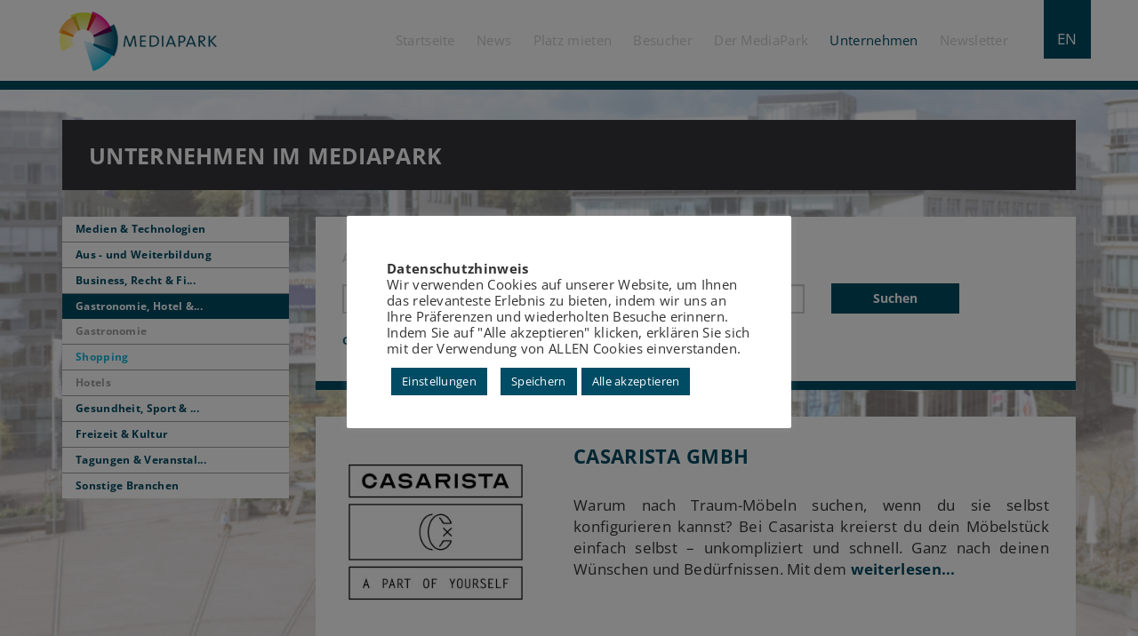

--- FILE ---
content_type: text/html; charset=UTF-8
request_url: https://www.mediapark.de/unternehmen/category/shopping/
body_size: 13109
content:
<!DOCTYPE html>
<html lang="de" >
	<head>
		
		<meta charset="UTF-8">
		<meta name="viewport" content="width=device-width, initial-scale=1, maximum-scale=1, user-scalable=no">
		<meta name="author" content="MediaPark"/>
		<title>MediaPark Köln - Unternehmen im Mediapark</title>
	
		<!-- CSS -->
		<link rel="stylesheet" href="https://www.mediapark.de/wp-content/themes/mediapark/style.css" type="text/css" />

		
		<!-- Javascript -->
		<script type="text/javascript" src="https://www.mediapark.de/wp-content/themes/mediapark/js/jquery-1.11.3.min.js"></script>
		<script type="text/javascript" src="https://www.mediapark.de/wp-content/themes/mediapark/js/bootstrap.min.js"></script>
		<script type="text/javascript" src="https://www.mediapark.de/wp-content/themes/mediapark/js/main.js"></script>
		<script type="text/javascript" src="https://www.mediapark.de/wp-content/themes/mediapark/js/app.js"></script>
		<script type="text/javascript" src="https://www.mediapark.de/wp-content/themes/mediapark/js/jquery-ui.min.js"></script>
		 
		<style>
			@media (min-width: 576px) {
				.content_background{
					background-image: url('/wp-content/themes/mediapark/img/backgrounds/default.jpg');
					background-attachment: fixed;
				}
			}
		</style>
		<meta name='robots' content='index, follow, max-image-preview:large, max-snippet:-1, max-video-preview:-1' />
	<style>img:is([sizes="auto" i], [sizes^="auto," i]) { contain-intrinsic-size: 3000px 1500px }</style>
	<link rel="alternate" hreflang="en" href="https://www.mediapark.de/en/unternehmen/" />
<link rel="alternate" hreflang="de" href="https://www.mediapark.de/unternehmen/" />
<link rel="alternate" hreflang="x-default" href="https://www.mediapark.de/unternehmen/" />

	<!-- This site is optimized with the Yoast SEO plugin v24.2 - https://yoast.com/wordpress/plugins/seo/ -->
	<meta name="description" content="Hier finden Sie eine Übersicht aller im MediaPark ansässigen Unternehmen, Institutionen und Praxen von A-Z mit weiterführenden Informationen." />
	<link rel="canonical" href="https://www.mediapark.de/unternehmen/" />
	<meta property="og:locale" content="de_DE" />
	<meta property="og:type" content="article" />
	<meta property="og:title" content="Unternehmen im Mediapark - MediaPark Köln" />
	<meta property="og:description" content="Hier finden Sie eine Übersicht aller im MediaPark ansässigen Unternehmen, Institutionen und Praxen von A-Z mit weiterführenden Informationen." />
	<meta property="og:url" content="https://www.mediapark.de/unternehmen/" />
	<meta property="og:site_name" content="MediaPark Köln" />
	<meta property="article:publisher" content="http://www.facebook.com/pages/MediaPark/360959134018223" />
	<meta property="article:modified_time" content="2017-08-17T07:14:52+00:00" />
	<meta name="twitter:card" content="summary_large_image" />
	<meta name="twitter:site" content="@MediaParkKoeln" />
	<script type="application/ld+json" class="yoast-schema-graph">{"@context":"https://schema.org","@graph":[{"@type":"WebPage","@id":"https://www.mediapark.de/unternehmen/","url":"https://www.mediapark.de/unternehmen/","name":"Unternehmen im Mediapark - MediaPark Köln","isPartOf":{"@id":"https://www.mediapark.de/#website"},"datePublished":"2017-04-06T11:08:48+00:00","dateModified":"2017-08-17T07:14:52+00:00","description":"Hier finden Sie eine Übersicht aller im MediaPark ansässigen Unternehmen, Institutionen und Praxen von A-Z mit weiterführenden Informationen.","breadcrumb":{"@id":"https://www.mediapark.de/unternehmen/#breadcrumb"},"inLanguage":"de","potentialAction":[{"@type":"ReadAction","target":["https://www.mediapark.de/unternehmen/"]}]},{"@type":"BreadcrumbList","@id":"https://www.mediapark.de/unternehmen/#breadcrumb","itemListElement":[{"@type":"ListItem","position":1,"name":"Startseite","item":"https://www.mediapark.de/"},{"@type":"ListItem","position":2,"name":"Unternehmen im Mediapark"}]},{"@type":"WebSite","@id":"https://www.mediapark.de/#website","url":"https://www.mediapark.de/","name":"MediaPark Köln","description":"","potentialAction":[{"@type":"SearchAction","target":{"@type":"EntryPoint","urlTemplate":"https://www.mediapark.de/?s={search_term_string}"},"query-input":{"@type":"PropertyValueSpecification","valueRequired":true,"valueName":"search_term_string"}}],"inLanguage":"de"}]}</script>
	<!-- / Yoast SEO plugin. -->


<script type="text/javascript">
/* <![CDATA[ */
window._wpemojiSettings = {"baseUrl":"https:\/\/s.w.org\/images\/core\/emoji\/15.0.3\/72x72\/","ext":".png","svgUrl":"https:\/\/s.w.org\/images\/core\/emoji\/15.0.3\/svg\/","svgExt":".svg","source":{"concatemoji":"https:\/\/www.mediapark.de\/wp-includes\/js\/wp-emoji-release.min.js?ver=6.7.4"}};
/*! This file is auto-generated */
!function(i,n){var o,s,e;function c(e){try{var t={supportTests:e,timestamp:(new Date).valueOf()};sessionStorage.setItem(o,JSON.stringify(t))}catch(e){}}function p(e,t,n){e.clearRect(0,0,e.canvas.width,e.canvas.height),e.fillText(t,0,0);var t=new Uint32Array(e.getImageData(0,0,e.canvas.width,e.canvas.height).data),r=(e.clearRect(0,0,e.canvas.width,e.canvas.height),e.fillText(n,0,0),new Uint32Array(e.getImageData(0,0,e.canvas.width,e.canvas.height).data));return t.every(function(e,t){return e===r[t]})}function u(e,t,n){switch(t){case"flag":return n(e,"\ud83c\udff3\ufe0f\u200d\u26a7\ufe0f","\ud83c\udff3\ufe0f\u200b\u26a7\ufe0f")?!1:!n(e,"\ud83c\uddfa\ud83c\uddf3","\ud83c\uddfa\u200b\ud83c\uddf3")&&!n(e,"\ud83c\udff4\udb40\udc67\udb40\udc62\udb40\udc65\udb40\udc6e\udb40\udc67\udb40\udc7f","\ud83c\udff4\u200b\udb40\udc67\u200b\udb40\udc62\u200b\udb40\udc65\u200b\udb40\udc6e\u200b\udb40\udc67\u200b\udb40\udc7f");case"emoji":return!n(e,"\ud83d\udc26\u200d\u2b1b","\ud83d\udc26\u200b\u2b1b")}return!1}function f(e,t,n){var r="undefined"!=typeof WorkerGlobalScope&&self instanceof WorkerGlobalScope?new OffscreenCanvas(300,150):i.createElement("canvas"),a=r.getContext("2d",{willReadFrequently:!0}),o=(a.textBaseline="top",a.font="600 32px Arial",{});return e.forEach(function(e){o[e]=t(a,e,n)}),o}function t(e){var t=i.createElement("script");t.src=e,t.defer=!0,i.head.appendChild(t)}"undefined"!=typeof Promise&&(o="wpEmojiSettingsSupports",s=["flag","emoji"],n.supports={everything:!0,everythingExceptFlag:!0},e=new Promise(function(e){i.addEventListener("DOMContentLoaded",e,{once:!0})}),new Promise(function(t){var n=function(){try{var e=JSON.parse(sessionStorage.getItem(o));if("object"==typeof e&&"number"==typeof e.timestamp&&(new Date).valueOf()<e.timestamp+604800&&"object"==typeof e.supportTests)return e.supportTests}catch(e){}return null}();if(!n){if("undefined"!=typeof Worker&&"undefined"!=typeof OffscreenCanvas&&"undefined"!=typeof URL&&URL.createObjectURL&&"undefined"!=typeof Blob)try{var e="postMessage("+f.toString()+"("+[JSON.stringify(s),u.toString(),p.toString()].join(",")+"));",r=new Blob([e],{type:"text/javascript"}),a=new Worker(URL.createObjectURL(r),{name:"wpTestEmojiSupports"});return void(a.onmessage=function(e){c(n=e.data),a.terminate(),t(n)})}catch(e){}c(n=f(s,u,p))}t(n)}).then(function(e){for(var t in e)n.supports[t]=e[t],n.supports.everything=n.supports.everything&&n.supports[t],"flag"!==t&&(n.supports.everythingExceptFlag=n.supports.everythingExceptFlag&&n.supports[t]);n.supports.everythingExceptFlag=n.supports.everythingExceptFlag&&!n.supports.flag,n.DOMReady=!1,n.readyCallback=function(){n.DOMReady=!0}}).then(function(){return e}).then(function(){var e;n.supports.everything||(n.readyCallback(),(e=n.source||{}).concatemoji?t(e.concatemoji):e.wpemoji&&e.twemoji&&(t(e.twemoji),t(e.wpemoji)))}))}((window,document),window._wpemojiSettings);
/* ]]> */
</script>
<style id='wp-emoji-styles-inline-css' type='text/css'>

	img.wp-smiley, img.emoji {
		display: inline !important;
		border: none !important;
		box-shadow: none !important;
		height: 1em !important;
		width: 1em !important;
		margin: 0 0.07em !important;
		vertical-align: -0.1em !important;
		background: none !important;
		padding: 0 !important;
	}
</style>
<link rel='stylesheet' id='wp-block-library-css' href='https://www.mediapark.de/wp-includes/css/dist/block-library/style.min.css?ver=6.7.4' type='text/css' media='all' />
<style id='classic-theme-styles-inline-css' type='text/css'>
/*! This file is auto-generated */
.wp-block-button__link{color:#fff;background-color:#32373c;border-radius:9999px;box-shadow:none;text-decoration:none;padding:calc(.667em + 2px) calc(1.333em + 2px);font-size:1.125em}.wp-block-file__button{background:#32373c;color:#fff;text-decoration:none}
</style>
<style id='global-styles-inline-css' type='text/css'>
:root{--wp--preset--aspect-ratio--square: 1;--wp--preset--aspect-ratio--4-3: 4/3;--wp--preset--aspect-ratio--3-4: 3/4;--wp--preset--aspect-ratio--3-2: 3/2;--wp--preset--aspect-ratio--2-3: 2/3;--wp--preset--aspect-ratio--16-9: 16/9;--wp--preset--aspect-ratio--9-16: 9/16;--wp--preset--color--black: #000000;--wp--preset--color--cyan-bluish-gray: #abb8c3;--wp--preset--color--white: #ffffff;--wp--preset--color--pale-pink: #f78da7;--wp--preset--color--vivid-red: #cf2e2e;--wp--preset--color--luminous-vivid-orange: #ff6900;--wp--preset--color--luminous-vivid-amber: #fcb900;--wp--preset--color--light-green-cyan: #7bdcb5;--wp--preset--color--vivid-green-cyan: #00d084;--wp--preset--color--pale-cyan-blue: #8ed1fc;--wp--preset--color--vivid-cyan-blue: #0693e3;--wp--preset--color--vivid-purple: #9b51e0;--wp--preset--gradient--vivid-cyan-blue-to-vivid-purple: linear-gradient(135deg,rgba(6,147,227,1) 0%,rgb(155,81,224) 100%);--wp--preset--gradient--light-green-cyan-to-vivid-green-cyan: linear-gradient(135deg,rgb(122,220,180) 0%,rgb(0,208,130) 100%);--wp--preset--gradient--luminous-vivid-amber-to-luminous-vivid-orange: linear-gradient(135deg,rgba(252,185,0,1) 0%,rgba(255,105,0,1) 100%);--wp--preset--gradient--luminous-vivid-orange-to-vivid-red: linear-gradient(135deg,rgba(255,105,0,1) 0%,rgb(207,46,46) 100%);--wp--preset--gradient--very-light-gray-to-cyan-bluish-gray: linear-gradient(135deg,rgb(238,238,238) 0%,rgb(169,184,195) 100%);--wp--preset--gradient--cool-to-warm-spectrum: linear-gradient(135deg,rgb(74,234,220) 0%,rgb(151,120,209) 20%,rgb(207,42,186) 40%,rgb(238,44,130) 60%,rgb(251,105,98) 80%,rgb(254,248,76) 100%);--wp--preset--gradient--blush-light-purple: linear-gradient(135deg,rgb(255,206,236) 0%,rgb(152,150,240) 100%);--wp--preset--gradient--blush-bordeaux: linear-gradient(135deg,rgb(254,205,165) 0%,rgb(254,45,45) 50%,rgb(107,0,62) 100%);--wp--preset--gradient--luminous-dusk: linear-gradient(135deg,rgb(255,203,112) 0%,rgb(199,81,192) 50%,rgb(65,88,208) 100%);--wp--preset--gradient--pale-ocean: linear-gradient(135deg,rgb(255,245,203) 0%,rgb(182,227,212) 50%,rgb(51,167,181) 100%);--wp--preset--gradient--electric-grass: linear-gradient(135deg,rgb(202,248,128) 0%,rgb(113,206,126) 100%);--wp--preset--gradient--midnight: linear-gradient(135deg,rgb(2,3,129) 0%,rgb(40,116,252) 100%);--wp--preset--font-size--small: 13px;--wp--preset--font-size--medium: 20px;--wp--preset--font-size--large: 36px;--wp--preset--font-size--x-large: 42px;--wp--preset--spacing--20: 0.44rem;--wp--preset--spacing--30: 0.67rem;--wp--preset--spacing--40: 1rem;--wp--preset--spacing--50: 1.5rem;--wp--preset--spacing--60: 2.25rem;--wp--preset--spacing--70: 3.38rem;--wp--preset--spacing--80: 5.06rem;--wp--preset--shadow--natural: 6px 6px 9px rgba(0, 0, 0, 0.2);--wp--preset--shadow--deep: 12px 12px 50px rgba(0, 0, 0, 0.4);--wp--preset--shadow--sharp: 6px 6px 0px rgba(0, 0, 0, 0.2);--wp--preset--shadow--outlined: 6px 6px 0px -3px rgba(255, 255, 255, 1), 6px 6px rgba(0, 0, 0, 1);--wp--preset--shadow--crisp: 6px 6px 0px rgba(0, 0, 0, 1);}:where(.is-layout-flex){gap: 0.5em;}:where(.is-layout-grid){gap: 0.5em;}body .is-layout-flex{display: flex;}.is-layout-flex{flex-wrap: wrap;align-items: center;}.is-layout-flex > :is(*, div){margin: 0;}body .is-layout-grid{display: grid;}.is-layout-grid > :is(*, div){margin: 0;}:where(.wp-block-columns.is-layout-flex){gap: 2em;}:where(.wp-block-columns.is-layout-grid){gap: 2em;}:where(.wp-block-post-template.is-layout-flex){gap: 1.25em;}:where(.wp-block-post-template.is-layout-grid){gap: 1.25em;}.has-black-color{color: var(--wp--preset--color--black) !important;}.has-cyan-bluish-gray-color{color: var(--wp--preset--color--cyan-bluish-gray) !important;}.has-white-color{color: var(--wp--preset--color--white) !important;}.has-pale-pink-color{color: var(--wp--preset--color--pale-pink) !important;}.has-vivid-red-color{color: var(--wp--preset--color--vivid-red) !important;}.has-luminous-vivid-orange-color{color: var(--wp--preset--color--luminous-vivid-orange) !important;}.has-luminous-vivid-amber-color{color: var(--wp--preset--color--luminous-vivid-amber) !important;}.has-light-green-cyan-color{color: var(--wp--preset--color--light-green-cyan) !important;}.has-vivid-green-cyan-color{color: var(--wp--preset--color--vivid-green-cyan) !important;}.has-pale-cyan-blue-color{color: var(--wp--preset--color--pale-cyan-blue) !important;}.has-vivid-cyan-blue-color{color: var(--wp--preset--color--vivid-cyan-blue) !important;}.has-vivid-purple-color{color: var(--wp--preset--color--vivid-purple) !important;}.has-black-background-color{background-color: var(--wp--preset--color--black) !important;}.has-cyan-bluish-gray-background-color{background-color: var(--wp--preset--color--cyan-bluish-gray) !important;}.has-white-background-color{background-color: var(--wp--preset--color--white) !important;}.has-pale-pink-background-color{background-color: var(--wp--preset--color--pale-pink) !important;}.has-vivid-red-background-color{background-color: var(--wp--preset--color--vivid-red) !important;}.has-luminous-vivid-orange-background-color{background-color: var(--wp--preset--color--luminous-vivid-orange) !important;}.has-luminous-vivid-amber-background-color{background-color: var(--wp--preset--color--luminous-vivid-amber) !important;}.has-light-green-cyan-background-color{background-color: var(--wp--preset--color--light-green-cyan) !important;}.has-vivid-green-cyan-background-color{background-color: var(--wp--preset--color--vivid-green-cyan) !important;}.has-pale-cyan-blue-background-color{background-color: var(--wp--preset--color--pale-cyan-blue) !important;}.has-vivid-cyan-blue-background-color{background-color: var(--wp--preset--color--vivid-cyan-blue) !important;}.has-vivid-purple-background-color{background-color: var(--wp--preset--color--vivid-purple) !important;}.has-black-border-color{border-color: var(--wp--preset--color--black) !important;}.has-cyan-bluish-gray-border-color{border-color: var(--wp--preset--color--cyan-bluish-gray) !important;}.has-white-border-color{border-color: var(--wp--preset--color--white) !important;}.has-pale-pink-border-color{border-color: var(--wp--preset--color--pale-pink) !important;}.has-vivid-red-border-color{border-color: var(--wp--preset--color--vivid-red) !important;}.has-luminous-vivid-orange-border-color{border-color: var(--wp--preset--color--luminous-vivid-orange) !important;}.has-luminous-vivid-amber-border-color{border-color: var(--wp--preset--color--luminous-vivid-amber) !important;}.has-light-green-cyan-border-color{border-color: var(--wp--preset--color--light-green-cyan) !important;}.has-vivid-green-cyan-border-color{border-color: var(--wp--preset--color--vivid-green-cyan) !important;}.has-pale-cyan-blue-border-color{border-color: var(--wp--preset--color--pale-cyan-blue) !important;}.has-vivid-cyan-blue-border-color{border-color: var(--wp--preset--color--vivid-cyan-blue) !important;}.has-vivid-purple-border-color{border-color: var(--wp--preset--color--vivid-purple) !important;}.has-vivid-cyan-blue-to-vivid-purple-gradient-background{background: var(--wp--preset--gradient--vivid-cyan-blue-to-vivid-purple) !important;}.has-light-green-cyan-to-vivid-green-cyan-gradient-background{background: var(--wp--preset--gradient--light-green-cyan-to-vivid-green-cyan) !important;}.has-luminous-vivid-amber-to-luminous-vivid-orange-gradient-background{background: var(--wp--preset--gradient--luminous-vivid-amber-to-luminous-vivid-orange) !important;}.has-luminous-vivid-orange-to-vivid-red-gradient-background{background: var(--wp--preset--gradient--luminous-vivid-orange-to-vivid-red) !important;}.has-very-light-gray-to-cyan-bluish-gray-gradient-background{background: var(--wp--preset--gradient--very-light-gray-to-cyan-bluish-gray) !important;}.has-cool-to-warm-spectrum-gradient-background{background: var(--wp--preset--gradient--cool-to-warm-spectrum) !important;}.has-blush-light-purple-gradient-background{background: var(--wp--preset--gradient--blush-light-purple) !important;}.has-blush-bordeaux-gradient-background{background: var(--wp--preset--gradient--blush-bordeaux) !important;}.has-luminous-dusk-gradient-background{background: var(--wp--preset--gradient--luminous-dusk) !important;}.has-pale-ocean-gradient-background{background: var(--wp--preset--gradient--pale-ocean) !important;}.has-electric-grass-gradient-background{background: var(--wp--preset--gradient--electric-grass) !important;}.has-midnight-gradient-background{background: var(--wp--preset--gradient--midnight) !important;}.has-small-font-size{font-size: var(--wp--preset--font-size--small) !important;}.has-medium-font-size{font-size: var(--wp--preset--font-size--medium) !important;}.has-large-font-size{font-size: var(--wp--preset--font-size--large) !important;}.has-x-large-font-size{font-size: var(--wp--preset--font-size--x-large) !important;}
:where(.wp-block-post-template.is-layout-flex){gap: 1.25em;}:where(.wp-block-post-template.is-layout-grid){gap: 1.25em;}
:where(.wp-block-columns.is-layout-flex){gap: 2em;}:where(.wp-block-columns.is-layout-grid){gap: 2em;}
:root :where(.wp-block-pullquote){font-size: 1.5em;line-height: 1.6;}
</style>
<link rel='stylesheet' id='cookie-law-info-css' href='https://www.mediapark.de/wp-content/plugins/cookie-law-info/legacy/public/css/cookie-law-info-public.css?ver=3.2.8' type='text/css' media='all' />
<link rel='stylesheet' id='cookie-law-info-gdpr-css' href='https://www.mediapark.de/wp-content/plugins/cookie-law-info/legacy/public/css/cookie-law-info-gdpr.css?ver=3.2.8' type='text/css' media='all' />
<link rel='stylesheet' id='wpml-legacy-horizontal-list-0-css' href='https://www.mediapark.de/wp-content/plugins/sitepress-multilingual-cms/templates/language-switchers/legacy-list-horizontal/style.min.css?ver=1' type='text/css' media='all' />
<link rel='stylesheet' id='newsletter-css' href='https://www.mediapark.de/wp-content/plugins/newsletter/style.css?ver=8.6.4' type='text/css' media='all' />
<script type="text/javascript" src="https://www.mediapark.de/wp-includes/js/jquery/jquery.min.js?ver=3.7.1" id="jquery-core-js"></script>
<script type="text/javascript" src="https://www.mediapark.de/wp-includes/js/jquery/jquery-migrate.min.js?ver=3.4.1" id="jquery-migrate-js"></script>
<script type="text/javascript" id="cookie-law-info-js-extra">
/* <![CDATA[ */
var Cli_Data = {"nn_cookie_ids":[],"cookielist":[],"non_necessary_cookies":[],"ccpaEnabled":"","ccpaRegionBased":"","ccpaBarEnabled":"","strictlyEnabled":["necessary","obligatoire"],"ccpaType":"gdpr","js_blocking":"1","custom_integration":"","triggerDomRefresh":"","secure_cookies":""};
var cli_cookiebar_settings = {"animate_speed_hide":"500","animate_speed_show":"500","background":"#FFF","border":"#b1a6a6c2","border_on":"","button_1_button_colour":"#004c64","button_1_button_hover":"#003d50","button_1_link_colour":"#fff","button_1_as_button":"1","button_1_new_win":"","button_2_button_colour":"#333","button_2_button_hover":"#292929","button_2_link_colour":"#444","button_2_as_button":"","button_2_hidebar":"","button_3_button_colour":"#dedfe0","button_3_button_hover":"#b2b2b3","button_3_link_colour":"#004c64","button_3_as_button":"1","button_3_new_win":"","button_4_button_colour":"#004c64","button_4_button_hover":"#003d50","button_4_link_colour":"#ffffff","button_4_as_button":"1","button_7_button_colour":"#004c64","button_7_button_hover":"#003d50","button_7_link_colour":"#fff","button_7_as_button":"1","button_7_new_win":"","font_family":"inherit","header_fix":"","notify_animate_hide":"1","notify_animate_show":"","notify_div_id":"#cookie-law-info-bar","notify_position_horizontal":"right","notify_position_vertical":"bottom","scroll_close":"","scroll_close_reload":"","accept_close_reload":"1","reject_close_reload":"","showagain_tab":"1","showagain_background":"#fff","showagain_border":"#000","showagain_div_id":"#cookie-law-info-again","showagain_x_position":"100px","text":"#333333","show_once_yn":"","show_once":"10000","logging_on":"","as_popup":"","popup_overlay":"1","bar_heading_text":"","cookie_bar_as":"popup","popup_showagain_position":"bottom-left","widget_position":"left"};
var log_object = {"ajax_url":"https:\/\/www.mediapark.de\/wp-admin\/admin-ajax.php"};
/* ]]> */
</script>
<script type="text/javascript" src="https://www.mediapark.de/wp-content/plugins/cookie-law-info/legacy/public/js/cookie-law-info-public.js?ver=3.2.8" id="cookie-law-info-js"></script>
<script></script><link rel="https://api.w.org/" href="https://www.mediapark.de/wp-json/" /><link rel="alternate" title="JSON" type="application/json" href="https://www.mediapark.de/wp-json/wp/v2/pages/71" /><link rel="EditURI" type="application/rsd+xml" title="RSD" href="https://www.mediapark.de/xmlrpc.php?rsd" />
<meta name="generator" content="WordPress 6.7.4" />
<link rel='shortlink' href='https://www.mediapark.de/?p=71' />
<link rel="alternate" title="oEmbed (JSON)" type="application/json+oembed" href="https://www.mediapark.de/wp-json/oembed/1.0/embed?url=https%3A%2F%2Fwww.mediapark.de%2Funternehmen%2F" />
<link rel="alternate" title="oEmbed (XML)" type="text/xml+oembed" href="https://www.mediapark.de/wp-json/oembed/1.0/embed?url=https%3A%2F%2Fwww.mediapark.de%2Funternehmen%2F&#038;format=xml" />
<meta name="generator" content="WPML ver:4.6.15 stt:1,3;" />
<meta name="generator" content="Powered by WPBakery Page Builder - drag and drop page builder for WordPress."/>
<link rel="icon" href="https://www.mediapark.de/wp-content/uploads/2017/05/cropped-favicon-150x150.png" sizes="32x32" />
<link rel="icon" href="https://www.mediapark.de/wp-content/uploads/2017/05/cropped-favicon-300x300.png" sizes="192x192" />
<link rel="apple-touch-icon" href="https://www.mediapark.de/wp-content/uploads/2017/05/cropped-favicon-300x300.png" />
<meta name="msapplication-TileImage" content="https://www.mediapark.de/wp-content/uploads/2017/05/cropped-favicon-300x300.png" />
<noscript><style> .wpb_animate_when_almost_visible { opacity: 1; }</style></noscript>	</head>

	<body class="content_background">
		<div class='page' style="overflow:hidden;">
			<header>
				<div id="navbar" class='top_navigation_trans'>
					<div class="container-fluid">
						<div class="row navbar-stretch">
						<div class="col-xs-0 col-md-1 col-lg-2">
</div>
<div class="col-xs-4 col-md-2 col-lg-2">
	<div class="logo-area pull-left">
		<a title="MediaPark" href="https://www.mediapark.de/"><img title="MediaPark" alt="MediaPark" src="https://www.mediapark.de/wp-content/uploads/2017/04/cropped-cropped-cropped-logo-217x91px.png"></a>
	</div>
</div>
<div class="col-xs-8 col-md-8 col-lg-6">
	<div class="main-nav">
		<div class="mobile-navigation" >
			<div class="menu-icon pull-right menu_icon_changable">
				<i class="fa fa-bars"></i>
			</div>
		</div>
				<div class="language_switch_container pull-right color-blue-dark">
			<a href="https://www.mediapark.de/en/unternehmen/">EN</a>		</div>
				<div class="navigation pull-right">
		<div class="mp-primary-navigation"><ul class="transition list-inline"><li id="menu-item-294" class="menu-item menu-item-type-post_type menu-item-object-page menu-item-home menu-item-294"><a href="https://www.mediapark.de/">Startseite</a></li>
<li id="menu-item-113" class="menu-item menu-item-type-post_type menu-item-object-page menu-item-has-children menu-item-113"><a href="https://www.mediapark.de/news/">News</a>
<ul class="sub-menu">
	<li id="menu-item-1299" class="menu-item menu-item-type-post_type menu-item-object-page menu-item-1299"><a href="https://www.mediapark.de/veranstaltungen/">Veranstaltungen</a></li>
</ul>
</li>
<li id="menu-item-114" class="menu-item menu-item-type-post_type menu-item-object-page menu-item-has-children menu-item-114"><a href="https://www.mediapark.de/platz-im-mediapark-mieten/">Platz mieten</a>
<ul class="sub-menu">
	<li id="menu-item-1395" class="menu-item menu-item-type-post_type menu-item-object-page menu-item-1395"><a href="https://www.mediapark.de/der-mediapark/ansprechpartner-platzvermietung/">Ansprechpartnerin Platzvermietung</a></li>
	<li id="menu-item-117" class="menu-item menu-item-type-post_type menu-item-object-page menu-item-117"><a href="https://www.mediapark.de/platz-im-mediapark-mieten/genehmigung/">Genehmigungen und Lageplan</a></li>
	<li id="menu-item-829" class="menu-item menu-item-type-post_type menu-item-object-page menu-item-829"><a href="https://www.mediapark.de/platz-im-mediapark-mieten/mietanfrage/">Mietanfrage</a></li>
</ul>
</li>
<li id="menu-item-119" class="menu-item menu-item-type-post_type menu-item-object-page menu-item-has-children menu-item-119"><a href="https://www.mediapark.de/mediapark-fuer-besucher/">Besucher</a>
<ul class="sub-menu">
	<li id="menu-item-120" class="menu-item menu-item-type-post_type menu-item-object-page menu-item-120"><a href="https://www.mediapark.de/mediapark-fuer-besucher/anreise-und-parken/">Anreise und Parken</a></li>
	<li id="menu-item-121" class="menu-item menu-item-type-post_type menu-item-object-page menu-item-121"><a href="https://www.mediapark.de/mediapark-fuer-besucher/restaurants/">Restaurants</a></li>
	<li id="menu-item-122" class="menu-item menu-item-type-post_type menu-item-object-page menu-item-122"><a href="https://www.mediapark.de/mediapark-fuer-besucher/umfeld/">Umfeld</a></li>
</ul>
</li>
<li id="menu-item-123" class="menu-item menu-item-type-post_type menu-item-object-page menu-item-has-children menu-item-123"><a href="https://www.mediapark.de/der-mediapark/">Der MediaPark</a>
<ul class="sub-menu">
	<li id="menu-item-124" class="menu-item menu-item-type-post_type menu-item-object-page menu-item-124"><a href="https://www.mediapark.de/der-mediapark/historie/">Historie</a></li>
	<li id="menu-item-125" class="menu-item menu-item-type-post_type menu-item-object-page menu-item-125"><a href="https://www.mediapark.de/der-mediapark/gebaeude/">Gebäude</a></li>
	<li id="menu-item-115" class="menu-item menu-item-type-post_type menu-item-object-page menu-item-115"><a href="https://www.mediapark.de/platz-im-mediapark-mieten/bueroflaeche-mieten/">Ansprechpartner Vermietungen</a></li>
</ul>
</li>
<li id="menu-item-126" class="menu-item menu-item-type-taxonomy menu-item-object-branch_of_industry menu-item-has-children current-page-ancestor current-menu-ancestor current-menu-parent current-page-parent current_page_parent current-page-ancestor current-menu-ancestor current-menu-parent current-page-parent current_page_parent menu-item-126"><a href="https://www.mediapark.de/unternehmen/" aria-current="page">Unternehmen</a>
<ul class="sub-menu">
	<li id="menu-item-396" class="menu-item menu-item-type-taxonomy menu-item-object-branch_of_industry menu-item-396"><a href="https://www.mediapark.de/unternehmen/category/medien_und_technologien/">Medien &amp; Technologien</a></li>
	<li id="menu-item-392" class="menu-item menu-item-type-taxonomy menu-item-object-branch_of_industry menu-item-392"><a href="https://www.mediapark.de/unternehmen/category/aus_und_weiterbildung/">Aus &#8211; und Weiterbildung</a></li>
	<li id="menu-item-393" class="menu-item menu-item-type-taxonomy menu-item-object-branch_of_industry menu-item-393"><a href="https://www.mediapark.de/unternehmen/category/business_recht_und_finanzen/">Business, Recht &amp; Finanzen</a></li>
	<li id="menu-item-399" class="menu-item menu-item-type-taxonomy menu-item-object-branch_of_industry current-page-ancestor current-menu-ancestor current-menu-parent current-page-parent current_page_parent menu-item-399"><a href="https://www.mediapark.de/unternehmen/category/gastronomie_hotel_und_shops/">Gastronomie, Hotel &amp; Shops</a></li>
	<li id="menu-item-395" class="menu-item menu-item-type-taxonomy menu-item-object-branch_of_industry menu-item-395"><a href="https://www.mediapark.de/unternehmen/category/gesundheit_sport_und_wellness/">Gesundheit, Sport &amp; Wellness</a></li>
	<li id="menu-item-394" class="menu-item menu-item-type-taxonomy menu-item-object-branch_of_industry menu-item-394"><a href="https://www.mediapark.de/unternehmen/category/freizeit_und_kultur/">Freizeit &amp; Kultur</a></li>
	<li id="menu-item-398" class="menu-item menu-item-type-taxonomy menu-item-object-branch_of_industry menu-item-398"><a href="https://www.mediapark.de/unternehmen/category/tagungen_und_veranstaltungen/">Tagungen &amp; Veranstaltungen</a></li>
	<li id="menu-item-397" class="menu-item menu-item-type-taxonomy menu-item-object-branch_of_industry menu-item-397"><a href="https://www.mediapark.de/unternehmen/category/sonstige_branchen/">Sonstige Branchen</a></li>
</ul>
</li>
<li id="menu-item-6563" class="menu-item menu-item-type-post_type menu-item-object-page menu-item-6563"><a href="https://www.mediapark.de/newsletter/">Newsletter</a></li>
</ul></div>		</div>
	</div>
</div>
<div class="mobile-nav">
	<div class="mp-primary-navigation"><ul class="transition"><li class="menu-item menu-item-type-post_type menu-item-object-page menu-item-home menu-item-294"><a href="https://www.mediapark.de/">Startseite</a></li>
<li class="menu-item menu-item-type-post_type menu-item-object-page menu-item-has-children menu-item-113"><a href="https://www.mediapark.de/news/">News</a>
<ul class="sub-menu">
	<li class="menu-item menu-item-type-post_type menu-item-object-page menu-item-1299"><a href="https://www.mediapark.de/veranstaltungen/">Veranstaltungen</a></li>
</ul>
</li>
<li class="menu-item menu-item-type-post_type menu-item-object-page menu-item-has-children menu-item-114"><a href="https://www.mediapark.de/platz-im-mediapark-mieten/">Platz mieten</a>
<ul class="sub-menu">
	<li class="menu-item menu-item-type-post_type menu-item-object-page menu-item-1395"><a href="https://www.mediapark.de/der-mediapark/ansprechpartner-platzvermietung/">Ansprechpartnerin Platzvermietung</a></li>
	<li class="menu-item menu-item-type-post_type menu-item-object-page menu-item-117"><a href="https://www.mediapark.de/platz-im-mediapark-mieten/genehmigung/">Genehmigungen und Lageplan</a></li>
	<li class="menu-item menu-item-type-post_type menu-item-object-page menu-item-829"><a href="https://www.mediapark.de/platz-im-mediapark-mieten/mietanfrage/">Mietanfrage</a></li>
</ul>
</li>
<li class="menu-item menu-item-type-post_type menu-item-object-page menu-item-has-children menu-item-119"><a href="https://www.mediapark.de/mediapark-fuer-besucher/">Besucher</a>
<ul class="sub-menu">
	<li class="menu-item menu-item-type-post_type menu-item-object-page menu-item-120"><a href="https://www.mediapark.de/mediapark-fuer-besucher/anreise-und-parken/">Anreise und Parken</a></li>
	<li class="menu-item menu-item-type-post_type menu-item-object-page menu-item-121"><a href="https://www.mediapark.de/mediapark-fuer-besucher/restaurants/">Restaurants</a></li>
	<li class="menu-item menu-item-type-post_type menu-item-object-page menu-item-122"><a href="https://www.mediapark.de/mediapark-fuer-besucher/umfeld/">Umfeld</a></li>
</ul>
</li>
<li class="menu-item menu-item-type-post_type menu-item-object-page menu-item-has-children menu-item-123"><a href="https://www.mediapark.de/der-mediapark/">Der MediaPark</a>
<ul class="sub-menu">
	<li class="menu-item menu-item-type-post_type menu-item-object-page menu-item-124"><a href="https://www.mediapark.de/der-mediapark/historie/">Historie</a></li>
	<li class="menu-item menu-item-type-post_type menu-item-object-page menu-item-has-children menu-item-125"><a href="https://www.mediapark.de/der-mediapark/gebaeude/">Gebäude</a>
	<ul class="sub-menu">
		<li id="menu-item-308" class="menu-item menu-item-type-post_type menu-item-object-page menu-item-308"><a href="https://www.mediapark.de/der-mediapark/gebaeude/cinedom/">Im MediaPark 1 – Cinedom</a></li>
		<li id="menu-item-307" class="menu-item menu-item-type-post_type menu-item-object-page menu-item-307"><a href="https://www.mediapark.de/der-mediapark/gebaeude/im-mediapark-2/">Im MediaPark 2</a></li>
		<li id="menu-item-306" class="menu-item menu-item-type-post_type menu-item-object-page menu-item-306"><a href="https://www.mediapark.de/der-mediapark/gebaeude/mediapark-klinik/">Im MediaPark 3 –  MediaPark Klinik</a></li>
		<li id="menu-item-305" class="menu-item menu-item-type-post_type menu-item-object-page menu-item-305"><a href="https://www.mediapark.de/der-mediapark/gebaeude/im-mediapark-4-forum/">Im MediaPark 4 – Forum</a></li>
		<li id="menu-item-304" class="menu-item menu-item-type-post_type menu-item-object-page menu-item-304"><a href="https://www.mediapark.de/der-mediapark/gebaeude/im-mediapark-5/">Im MediaPark 5</a></li>
		<li id="menu-item-303" class="menu-item menu-item-type-post_type menu-item-object-page menu-item-303"><a href="https://www.mediapark.de/der-mediapark/gebaeude/im-mediapark-6/">Im MediaPark 6</a></li>
		<li id="menu-item-302" class="menu-item menu-item-type-post_type menu-item-object-page menu-item-302"><a href="https://www.mediapark.de/der-mediapark/gebaeude/im-mediapark-7/">Im MediaPark 7 – KOMED-Haus</a></li>
		<li id="menu-item-301" class="menu-item menu-item-type-post_type menu-item-object-page menu-item-301"><a href="https://www.mediapark.de/der-mediapark/gebaeude/im-mediapark-8-koelnturm/">Im MediaPark 8 – KölnTurm</a></li>
		<li id="menu-item-300" class="menu-item menu-item-type-post_type menu-item-object-page menu-item-300"><a href="https://www.mediapark.de/der-mediapark/gebaeude/im-mediapark-8a/">Im MediaPark 8a</a></li>
		<li id="menu-item-299" class="menu-item menu-item-type-post_type menu-item-object-page menu-item-299"><a href="https://www.mediapark.de/der-mediapark/gebaeude/im-mediapark-8b-nh-koeln-mediapark/">Im MediaPark 8b –  NH Köln MediaPark</a></li>
		<li id="menu-item-298" class="menu-item menu-item-type-post_type menu-item-object-page menu-item-298"><a href="https://www.mediapark.de/der-mediapark/gebaeude/im-mediapark-10/">Im MediaPark 10</a></li>
		<li id="menu-item-297" class="menu-item menu-item-type-post_type menu-item-object-page menu-item-297"><a href="https://www.mediapark.de/der-mediapark/gebaeude/im-mediapark-11-15/">Im MediaPark 11-15</a></li>
		<li id="menu-item-296" class="menu-item menu-item-type-post_type menu-item-object-page menu-item-296"><a href="https://www.mediapark.de/der-mediapark/gebaeude/im-mediapark-16-umspannwerk/">Im MediaPark 16 –  Umspannwerk</a></li>
		<li id="menu-item-295" class="menu-item menu-item-type-post_type menu-item-object-page menu-item-295"><a href="https://www.mediapark.de/der-mediapark/gebaeude/maybachstr-109109a/">Maybachstr. 109/109a</a></li>
	</ul>
</li>
	<li class="menu-item menu-item-type-post_type menu-item-object-page menu-item-115"><a href="https://www.mediapark.de/platz-im-mediapark-mieten/bueroflaeche-mieten/">Ansprechpartner Vermietungen</a></li>
</ul>
</li>
<li class="menu-item menu-item-type-taxonomy menu-item-object-branch_of_industry menu-item-has-children current-page-ancestor current-menu-ancestor current-menu-parent current-page-parent current_page_parent current-page-ancestor current-menu-ancestor current-menu-parent current-page-parent current_page_parent menu-item-126"><a href="https://www.mediapark.de/unternehmen/" aria-current="page">Unternehmen</a>
<ul class="sub-menu">
	<li class="menu-item menu-item-type-taxonomy menu-item-object-branch_of_industry menu-item-has-children menu-item-396"><a href="https://www.mediapark.de/unternehmen/category/medien_und_technologien/">Medien &amp; Technologien</a>
	<ul class="sub-menu">
		<li id="menu-item-403" class="menu-item menu-item-type-taxonomy menu-item-object-branch_of_industry menu-item-403"><a href="https://www.mediapark.de/unternehmen/category/medienproduktion/">Medienproduktion</a></li>
		<li id="menu-item-401" class="menu-item menu-item-type-taxonomy menu-item-object-branch_of_industry menu-item-401"><a href="https://www.mediapark.de/unternehmen/category/marketing_pr_werbung/">Marketing/PR/Werbung</a></li>
		<li id="menu-item-402" class="menu-item menu-item-type-taxonomy menu-item-object-branch_of_industry menu-item-402"><a href="https://www.mediapark.de/unternehmen/category/marktforschung/">Marktforschung</a></li>
		<li id="menu-item-404" class="menu-item menu-item-type-taxonomy menu-item-object-branch_of_industry menu-item-404"><a href="https://www.mediapark.de/unternehmen/category/softwareentwicklung/">Softwareentwicklung</a></li>
		<li id="menu-item-400" class="menu-item menu-item-type-taxonomy menu-item-object-branch_of_industry menu-item-400"><a href="https://www.mediapark.de/unternehmen/category/it-service/">IT-Service</a></li>
		<li id="menu-item-406" class="menu-item menu-item-type-taxonomy menu-item-object-branch_of_industry menu-item-406"><a href="https://www.mediapark.de/unternehmen/category/telekommunikation/">Telekommunikation</a></li>
		<li id="menu-item-405" class="menu-item menu-item-type-taxonomy menu-item-object-branch_of_industry menu-item-405"><a href="https://www.mediapark.de/unternehmen/category/sonstige/">Sonstige</a></li>
	</ul>
</li>
	<li class="menu-item menu-item-type-taxonomy menu-item-object-branch_of_industry menu-item-has-children menu-item-392"><a href="https://www.mediapark.de/unternehmen/category/aus_und_weiterbildung/">Aus &#8211; und Weiterbildung</a>
	<ul class="sub-menu">
		<li id="menu-item-446" class="menu-item menu-item-type-taxonomy menu-item-object-branch_of_industry menu-item-446"><a href="https://www.mediapark.de/unternehmen/category/ausbildung/">Ausbildung</a></li>
		<li id="menu-item-447" class="menu-item menu-item-type-taxonomy menu-item-object-branch_of_industry menu-item-447"><a href="https://www.mediapark.de/unternehmen/category/weiterbildung/">Weiterbildung</a></li>
	</ul>
</li>
	<li class="menu-item menu-item-type-taxonomy menu-item-object-branch_of_industry menu-item-has-children menu-item-393"><a href="https://www.mediapark.de/unternehmen/category/business_recht_und_finanzen/">Business, Recht &amp; Finanzen</a>
	<ul class="sub-menu">
		<li id="menu-item-455" class="menu-item menu-item-type-taxonomy menu-item-object-branch_of_industry menu-item-455"><a href="https://www.mediapark.de/unternehmen/category/steuern/">Steuern</a></li>
		<li id="menu-item-453" class="menu-item menu-item-type-taxonomy menu-item-object-branch_of_industry menu-item-453"><a href="https://www.mediapark.de/unternehmen/category/recht/">Recht</a></li>
		<li id="menu-item-449" class="menu-item menu-item-type-taxonomy menu-item-object-branch_of_industry menu-item-449"><a href="https://www.mediapark.de/unternehmen/category/consulting/">Consulting</a></li>
		<li id="menu-item-451" class="menu-item menu-item-type-taxonomy menu-item-object-branch_of_industry menu-item-451"><a href="https://www.mediapark.de/unternehmen/category/finanzen_und_versicherungen/">Finanzen &amp; Versicherungen</a></li>
		<li id="menu-item-450" class="menu-item menu-item-type-taxonomy menu-item-object-branch_of_industry menu-item-450"><a href="https://www.mediapark.de/unternehmen/category/e_commerce/">E-Commerce</a></li>
		<li id="menu-item-452" class="menu-item menu-item-type-taxonomy menu-item-object-branch_of_industry menu-item-452"><a href="https://www.mediapark.de/unternehmen/category/personaldienstleistungen/">Personaldienstleistungen</a></li>
		<li id="menu-item-448" class="menu-item menu-item-type-taxonomy menu-item-object-branch_of_industry menu-item-448"><a href="https://www.mediapark.de/unternehmen/category/bueroservice/">Büroservice</a></li>
		<li id="menu-item-454" class="menu-item menu-item-type-taxonomy menu-item-object-branch_of_industry menu-item-454"><a href="https://www.mediapark.de/unternehmen/category/sonstige-business_recht_und_finanzen/">Sonstige</a></li>
	</ul>
</li>
	<li class="menu-item menu-item-type-taxonomy menu-item-object-branch_of_industry menu-item-has-children current-page-ancestor current-menu-ancestor current-menu-parent current-page-parent current_page_parent menu-item-399"><a href="https://www.mediapark.de/unternehmen/category/gastronomie_hotel_und_shops/">Gastronomie, Hotel &amp; Shops</a>
	<ul class="sub-menu">
		<li id="menu-item-456" class="menu-item menu-item-type-taxonomy menu-item-object-branch_of_industry menu-item-456"><a href="https://www.mediapark.de/unternehmen/category/gastronomie/">Gastronomie</a></li>
		<li id="menu-item-458" class="menu-item menu-item-type-taxonomy menu-item-object-branch_of_industry current-menu-item menu-item-458"><a href="https://www.mediapark.de/unternehmen/category/shopping/" aria-current="page">Shopping</a></li>
		<li id="menu-item-457" class="menu-item menu-item-type-taxonomy menu-item-object-branch_of_industry menu-item-457"><a href="https://www.mediapark.de/unternehmen/category/hotels/">Hotels</a></li>
	</ul>
</li>
	<li class="menu-item menu-item-type-taxonomy menu-item-object-branch_of_industry menu-item-has-children menu-item-395"><a href="https://www.mediapark.de/unternehmen/category/gesundheit_sport_und_wellness/">Gesundheit, Sport &amp; Wellness</a>
	<ul class="sub-menu">
		<li id="menu-item-461" class="menu-item menu-item-type-taxonomy menu-item-object-branch_of_industry menu-item-461"><a href="https://www.mediapark.de/unternehmen/category/kliniken_und_arztpraxen/">Kliniken &amp; Arztpraxen</a></li>
		<li id="menu-item-462" class="menu-item menu-item-type-taxonomy menu-item-object-branch_of_industry menu-item-462"><a href="https://www.mediapark.de/unternehmen/category/physiotherapie/">Physiotherapie</a></li>
		<li id="menu-item-459" class="menu-item menu-item-type-taxonomy menu-item-object-branch_of_industry menu-item-459"><a href="https://www.mediapark.de/unternehmen/category/apotheken/">Apotheken</a></li>
		<li id="menu-item-463" class="menu-item menu-item-type-taxonomy menu-item-object-branch_of_industry menu-item-463"><a href="https://www.mediapark.de/unternehmen/category/sanitaetshaus/">Sanitätshaus</a></li>
		<li id="menu-item-465" class="menu-item menu-item-type-taxonomy menu-item-object-branch_of_industry menu-item-465"><a href="https://www.mediapark.de/unternehmen/category/wissenschaft_und_forschung/">Wissenschaft &amp; Forschung</a></li>
		<li id="menu-item-460" class="menu-item menu-item-type-taxonomy menu-item-object-branch_of_industry menu-item-460"><a href="https://www.mediapark.de/unternehmen/category/fitness_und_wellness/">Fitness &amp; Wellness</a></li>
		<li id="menu-item-464" class="menu-item menu-item-type-taxonomy menu-item-object-branch_of_industry menu-item-464"><a href="https://www.mediapark.de/unternehmen/category/sonstige-gesundheit_sport_und_wellness/">Sonstige</a></li>
	</ul>
</li>
	<li class="menu-item menu-item-type-taxonomy menu-item-object-branch_of_industry menu-item-has-children menu-item-394"><a href="https://www.mediapark.de/unternehmen/category/freizeit_und_kultur/">Freizeit &amp; Kultur</a>
	<ul class="sub-menu">
		<li id="menu-item-467" class="menu-item menu-item-type-taxonomy menu-item-object-branch_of_industry menu-item-467"><a href="https://www.mediapark.de/unternehmen/category/kino/">Kino</a></li>
		<li id="menu-item-468" class="menu-item menu-item-type-taxonomy menu-item-object-branch_of_industry menu-item-468"><a href="https://www.mediapark.de/unternehmen/category/museen_und_sammlungen/">Museen &amp; Sammlungen</a></li>
		<li id="menu-item-466" class="menu-item menu-item-type-taxonomy menu-item-object-branch_of_industry menu-item-466"><a href="https://www.mediapark.de/unternehmen/category/bibliotheken_und_archive/">Bibliotheken &amp; Archive</a></li>
		<li id="menu-item-470" class="menu-item menu-item-type-taxonomy menu-item-object-branch_of_industry menu-item-470"><a href="https://www.mediapark.de/unternehmen/category/stiftungen_und_verbaende/">Stiftungen &amp; Verbände</a></li>
		<li id="menu-item-469" class="menu-item menu-item-type-taxonomy menu-item-object-branch_of_industry menu-item-469"><a href="https://www.mediapark.de/unternehmen/category/sonstige-freizeit_und_kultur/">Sonstige</a></li>
	</ul>
</li>
	<li class="menu-item menu-item-type-taxonomy menu-item-object-branch_of_industry menu-item-has-children menu-item-398"><a href="https://www.mediapark.de/unternehmen/category/tagungen_und_veranstaltungen/">Tagungen &amp; Veranstaltungen</a>
	<ul class="sub-menu">
		<li id="menu-item-472" class="menu-item menu-item-type-taxonomy menu-item-object-branch_of_industry menu-item-472"><a href="https://www.mediapark.de/unternehmen/category/organisation_und_planung/">Veranstaltungsorganisation / Planung</a></li>
		<li id="menu-item-471" class="menu-item menu-item-type-taxonomy menu-item-object-branch_of_industry menu-item-471"><a href="https://www.mediapark.de/unternehmen/category/eventflaechen/">Eventflächen</a></li>
	</ul>
</li>
	<li class="menu-item menu-item-type-taxonomy menu-item-object-branch_of_industry menu-item-has-children menu-item-397"><a href="https://www.mediapark.de/unternehmen/category/sonstige_branchen/">Sonstige Branchen</a>
	<ul class="sub-menu">
		<li id="menu-item-473" class="menu-item menu-item-type-taxonomy menu-item-object-branch_of_industry menu-item-473"><a href="https://www.mediapark.de/unternehmen/category/architekten/">Architekten</a></li>
		<li id="menu-item-474" class="menu-item menu-item-type-taxonomy menu-item-object-branch_of_industry menu-item-474"><a href="https://www.mediapark.de/unternehmen/category/immobilien_und_objektverwaltung/">Immobilien &amp; Objektverwaltung</a></li>
		<li id="menu-item-475" class="menu-item menu-item-type-taxonomy menu-item-object-branch_of_industry menu-item-475"><a href="https://www.mediapark.de/unternehmen/category/kindertagesstaette/">Kindertagesstätte</a></li>
		<li id="menu-item-476" class="menu-item menu-item-type-taxonomy menu-item-object-branch_of_industry menu-item-476"><a href="https://www.mediapark.de/unternehmen/category/sonstige-sonstige_branchen/">Sonstige</a></li>
	</ul>
</li>
</ul>
</li>
<li class="menu-item menu-item-type-post_type menu-item-object-page menu-item-6563"><a href="https://www.mediapark.de/newsletter/">Newsletter</a></li>
</ul></div></div>						</div>
					</div>
				</div>
			</header>
<div class="container">
	<div class="content-container">
		<div class="row ">
			<div class="content-headline-company">
				<h1>Unternehmen im Mediapark</h1>
			</div>	
		</div>
		<div class="row">
			<div class="hidden-xs hidden-sm col-md-4 col-lg-3">
				<div class='current_sidebar_nav company_sidebar'><ul class="sitemenu"><li id='menu-item-396' class='menu-item menu-item-type-taxonomy menu-item-object-branch_of_industry menu-item-has-children '><a href='https://www.mediapark.de/unternehmen/category/medien_und_technologien/'>Medien &amp; Technologien</a></li><li id='menu-item-392' class='menu-item menu-item-type-taxonomy menu-item-object-branch_of_industry menu-item-has-children '><a href='https://www.mediapark.de/unternehmen/category/aus_und_weiterbildung/'>Aus - und Weiterbildung</a></li><li id='menu-item-393' class='menu-item menu-item-type-taxonomy menu-item-object-branch_of_industry menu-item-has-children '><a href='https://www.mediapark.de/unternehmen/category/business_recht_und_finanzen/'>Business, Recht &amp; Fi...</a></li><li id='menu-item-399' class='menu-item menu-item-type-taxonomy menu-item-object-branch_of_industry menu-item-has-children current-page-ancestor current-menu-ancestor current-menu-parent current-page-parent current_page_parent '><a href='https://www.mediapark.de/unternehmen/category/gastronomie_hotel_und_shops/'>Gastronomie, Hotel &amp;...</a><ul class="menu-children"><li id='menu-item-456' class='menu-item menu-item-type-taxonomy menu-item-object-branch_of_industry '><a href='https://www.mediapark.de/unternehmen/category/gastronomie/'>Gastronomie</a></li><li id='menu-item-458' class='menu-item menu-item-type-taxonomy menu-item-object-branch_of_industry current-menu-item '><a href='https://www.mediapark.de/unternehmen/category/shopping/'>Shopping</a></li><li id='menu-item-457' class='menu-item menu-item-type-taxonomy menu-item-object-branch_of_industry '><a href='https://www.mediapark.de/unternehmen/category/hotels/'>Hotels</a></li></ul></li><li id='menu-item-395' class='menu-item menu-item-type-taxonomy menu-item-object-branch_of_industry menu-item-has-children '><a href='https://www.mediapark.de/unternehmen/category/gesundheit_sport_und_wellness/'>Gesundheit, Sport &amp; ...</a></li><li id='menu-item-394' class='menu-item menu-item-type-taxonomy menu-item-object-branch_of_industry menu-item-has-children '><a href='https://www.mediapark.de/unternehmen/category/freizeit_und_kultur/'>Freizeit &amp; Kultur</a></li><li id='menu-item-398' class='menu-item menu-item-type-taxonomy menu-item-object-branch_of_industry menu-item-has-children '><a href='https://www.mediapark.de/unternehmen/category/tagungen_und_veranstaltungen/'>Tagungen &amp; Veranstal...</a></li><li id='menu-item-397' class='menu-item menu-item-type-taxonomy menu-item-object-branch_of_industry menu-item-has-children '><a href='https://www.mediapark.de/unternehmen/category/sonstige_branchen/'>Sonstige Branchen</a></li></ul></div>			</div>
			<div class="col-xs-12 col-sm-12 col-md-8 col-lg-9">
								<div class="search_row color-white">
					<div class="row ">
						<div class="col-xs-12 col-md-12 col-lg-12">
												</div>
					</div>

<div class="row search_alpha_forms">
	<div class="col-xs-12 col-md-12 col-lg-12">
		<div class="company_alphas">
			<ul class="list-inline list-inline-custom">
			<li><a class='company_alphas_single' href='https://www.mediapark.de/unternehmen/alpha/A'>A</a></li><li><a class='company_alphas_single' href='https://www.mediapark.de/unternehmen/alpha/B'>B</a></li><li><a class='company_alphas_single' href='https://www.mediapark.de/unternehmen/alpha/C'>C</a></li><li><a class='company_alphas_single' href='https://www.mediapark.de/unternehmen/alpha/D'>D</a></li><li><a class='company_alphas_single' href='https://www.mediapark.de/unternehmen/alpha/E'>E</a></li><li><a class='company_alphas_single' href='https://www.mediapark.de/unternehmen/alpha/F'>F</a></li><li><a class='company_alphas_single' href='https://www.mediapark.de/unternehmen/alpha/G'>G</a></li><li><a class='company_alphas_single' href='https://www.mediapark.de/unternehmen/alpha/H'>H</a></li><li><a class='company_alphas_single' href='https://www.mediapark.de/unternehmen/alpha/I'>I</a></li><li><a class='company_alphas_single' href='https://www.mediapark.de/unternehmen/alpha/J'>J</a></li><li><a class='company_alphas_single' href='https://www.mediapark.de/unternehmen/alpha/K'>K</a></li><li><a class='company_alphas_single' href='https://www.mediapark.de/unternehmen/alpha/L'>L</a></li><li><a class='company_alphas_single' href='https://www.mediapark.de/unternehmen/alpha/M'>M</a></li><li><a class='company_alphas_single' href='https://www.mediapark.de/unternehmen/alpha/N'>N</a></li><li><a class='company_alphas_single' href='https://www.mediapark.de/unternehmen/alpha/O'>O</a></li><li><a class='company_alphas_single' href='https://www.mediapark.de/unternehmen/alpha/P'>P</a></li><li><a class='company_alphas_single' href='https://www.mediapark.de/unternehmen/alpha/Q'>Q</a></li><li><a class='company_alphas_single' href='https://www.mediapark.de/unternehmen/alpha/R'>R</a></li><li><a class='company_alphas_single' href='https://www.mediapark.de/unternehmen/alpha/S'>S</a></li><li><a class='company_alphas_single' href='https://www.mediapark.de/unternehmen/alpha/T'>T</a></li><li><a class='company_alphas_single' href='https://www.mediapark.de/unternehmen/alpha/U'>U</a></li><li><a class='company_alphas_single' href='https://www.mediapark.de/unternehmen/alpha/V'>V</a></li><li><a class='company_alphas_single' href='https://www.mediapark.de/unternehmen/alpha/W'>W</a></li><li><a class='company_alphas_single' href='https://www.mediapark.de/unternehmen/alpha/X'>X</a></li><li><a class='company_alphas_single' href='https://www.mediapark.de/unternehmen/alpha/Y'>Y</a></li><li><a class='company_alphas_single' href='https://www.mediapark.de/unternehmen/alpha/Z'>Z</a></li>			</ul>
		</div>
	</div>
</div>
<form action="/unternehmen" method="post" name="myForm">
	<div class="row search_text_forms">
		<div class="col-xs-12 col-sm-8 col-md-8 col-lg-8">
			<div class="form-group">

	      		<input type="text" name="full_text" class="form-control input-lg" placeholder="Suche">
	    	</div>
		</div>
		<div class="col-xs-12 col-sm-4 col-md-2 col-lg-2">
			<button class="btn btn-default company-search-button" type="submit">Suchen </button>
		</div>
	</div>
</form>
<div class="row search_bulding_forms">
	<div class="col-xs-12 col-md-12 col-lg-12">
		<ul class="list-inline list-inline-custom">
			<li class="list_title">
				Gebäude:
			</li>
		<li><a class='company_house_single' href='https://www.mediapark.de/unternehmen/building_companies/1'>1</a></li><li><a class='company_house_single' href='https://www.mediapark.de/unternehmen/building_companies/2'>2</a></li><li><a class='company_house_single' href='https://www.mediapark.de/unternehmen/building_companies/3'>3</a></li><li><a class='company_house_single' href='https://www.mediapark.de/unternehmen/building_companies/4'>4</a></li><li><a class='company_house_single' href='https://www.mediapark.de/unternehmen/building_companies/5'>5</a></li><li><a class='company_house_single' href='https://www.mediapark.de/unternehmen/building_companies/6'>6</a></li><li><a class='company_house_single' href='https://www.mediapark.de/unternehmen/building_companies/7'>7</a></li><li><a class='company_house_single' href='https://www.mediapark.de/unternehmen/building_companies/8'>8</a></li><li><a class='company_house_single' href='https://www.mediapark.de/unternehmen/building_companies/10-15'>10-15</a></li><li><a class='company_house_single' href='https://www.mediapark.de/unternehmen/building_companies/Maybachstrasse 109'>Maybachstrasse 109</a></li>		
		</ul>
	</div>
</div>
				</div>
				<div class="company-container">

		<div id="5342" class="row company_row">
			<div class="col-xs-12 col-md-12 col-lg-12 content">
				<a href="https://www.mediapark.de/unternehmen-ansicht/casarista-gmbh/">
					<div class="content_image_container clearfix logo-padding">
						<img class="title_image" alt='Casarista GmbH' title="CASARISTA_LOGOBLOCK_RZ" src="https://www.mediapark.de/wp-content/uploads/2022/09/CASARISTA_LOGOBLOCK_RZ-300x300.jpg">
					</div>
				</a>
				<div class="content_container">
					<div class="content_title">
						<h2><a href="https://www.mediapark.de/unternehmen-ansicht/casarista-gmbh/">Casarista GmbH</a></h2>
					</div>
					
					
					
					<p>Warum nach Traum-Möbeln suchen, wenn du sie selbst konfigurieren kannst? Bei Casarista kreierst du dein Möbelstück einfach selbst – unkompliziert und schnell. Ganz nach deinen Wünschen und Bedürfnissen. Mit dem<a class="moretag" href="https://www.mediapark.de/unternehmen-ansicht/casarista-gmbh/"> weiterlesen...</a></p>
					
				</div>
			</div>	
		</div>				</div>
			</div>
		</div>
	</div>
	<div id="scroll_top" class="scroll_top" onclick="scrollToTop()">
		<i class="fa fa-arrow-circle-o-up" aria-hidden="true"></i>
	</div>
</div>

					<div id="layout_footer_container" class="color-grey-darkest">
				<div class="container">
					<div class="row">
						<div class="col-xs-6 col-sm-6 col-md-4 col-lg-4 footer-mediapark">
							<aside id="nav_menu-2" class="widget widget_nav_menu"><p class="footer-h3">MediaPark</p><div class="menu-mediapark-container"><ul id="menu-mediapark" class="menu"><li id="menu-item-133" class="menu-item menu-item-type-post_type menu-item-object-page menu-item-133"><a href="https://www.mediapark.de/der-mediapark/historie/">Historie &#038; Hintergrund</a></li>
<li id="menu-item-132" class="menu-item menu-item-type-post_type menu-item-object-page menu-item-132"><a href="https://www.mediapark.de/platz-im-mediapark-mieten/">Platz im MediaPark</a></li>
<li id="menu-item-134" class="menu-item menu-item-type-post_type menu-item-object-page menu-item-134"><a href="https://www.mediapark.de/der-mediapark/gebaeude/">Gebäude</a></li>
</ul></div></aside>						</div>
						<div class="col-xs-6 col-sm-6 col-md-4 col-lg-4 footer-location">
							<aside id="nav_menu-3" class="widget widget_nav_menu"><p class="footer-h3">MediaPark Location</p><div class="menu-standort-mediapark-container"><ul id="menu-standort-mediapark" class="menu"><li id="menu-item-135" class="menu-item menu-item-type-post_type menu-item-object-page menu-item-135"><a href="https://www.mediapark.de/platz-im-mediapark-mieten/bueroflaeche-mieten/">Ansprechpartner Vermietungen</a></li>
<li id="menu-item-137" class="menu-item menu-item-type-post_type menu-item-object-page menu-item-137"><a href="https://www.mediapark.de/platz-im-mediapark-mieten/genehmigung/">Genehmigungen und Lageplan</a></li>
<li id="menu-item-842" class="menu-item menu-item-type-post_type menu-item-object-page menu-item-842"><a href="https://www.mediapark.de/platz-im-mediapark-mieten/mietanfrage/">Mietanfrage</a></li>
</ul></div></aside>						</div>
						<div class="col-xs-12 col-sm-12 col-md-4 col-lg-4 footer-service">
							<aside id="nav_menu-4" class="widget widget_nav_menu"><p class="footer-h3">Services &#038; Info</p><div class="menu-service-infos-container"><ul id="menu-service-infos" class="menu"><li id="menu-item-2386" class="menu-item menu-item-type-custom menu-item-object-custom menu-item-2386"><a href="http://www.unserebroschuere.de/MediaPark">Unsere Broschüre – Mehr Köln.</a></li>
<li id="menu-item-142" class="menu-item menu-item-type-post_type menu-item-object-page menu-item-142"><a href="https://www.mediapark.de/mediapark-fuer-besucher/restaurants/">Restaurants</a></li>
<li id="menu-item-2321" class="menu-item menu-item-type-post_type menu-item-object-page menu-item-2321"><a href="https://www.mediapark.de/newsletter/">Newsletter</a></li>
</ul></div></aside>						</div>
					</div>
					<div class="bottom-footer">
						<div class="row">					
							<div class="col-xs-12 col-sm-4 col-md-6 col-lg-6">
								<nav id="footer-navigation" class="footer-navigation">
				
									<div class="menu-social-container">
										<aside id="custom_html-3" class="widget_text widget widget_custom_html"><div class="textwidget custom-html-widget"><div class="social-icons vcenter">

<a href="https://www.instagram.com/explore/locations/415356222/" target="_blank"><img src="/wp-content/themes/mediapark/img/social/instagram-icon.png" alt="MediaPark auf Instagram" title="MediaPark auf Instagram" /></a>
</div></div></aside>									</div>
								</nav><!-- .footer-navigation -->
							</div>
							<!-- Footer Navigation -->
							<div class="col-xs-12 col-sm-8 col-md-6 col-lg-6 footer-impressum">
								<nav id="footer-navigation" class="footer-navigation">
				
									<div class="menu-impressum-container">
										<aside id="nav_menu-5" class="widget widget_nav_menu"><div class="menu-impressum-container"><ul id="menu-impressum" class="menu"><li id="menu-item-151" class="menu-item menu-item-type-post_type menu-item-object-page menu-item-151"><a href="https://www.mediapark.de/kontakt/">Kontakt</a></li>
<li id="menu-item-152" class="menu-item menu-item-type-post_type menu-item-object-page menu-item-152"><a href="https://www.mediapark.de/datenschutz/">Datenschutz</a></li>
<li id="menu-item-153" class="menu-item menu-item-type-post_type menu-item-object-page menu-item-153"><a href="https://www.mediapark.de/nutzungsbedingungen/">Nutzungsbedingungen</a></li>
<li id="menu-item-2385" class="menu-item menu-item-type-post_type menu-item-object-page menu-item-2385"><a href="https://www.mediapark.de/sitemap/">Sitemap</a></li>
<li id="menu-item-154" class="menu-item menu-item-type-post_type menu-item-object-page menu-item-154"><a href="https://www.mediapark.de/impressum/">Impressum</a></li>
</ul></div></aside>									</div>
								</nav><!-- .footer-navigation -->
							</div>
						</div><!-- row -->
					</div><!--bottom-footer-->
				</div>
				
			</div>
			<div id="flash_message" class="ce-flash-message" style="display: none;">
				<div class="row">
					<div class="col-md-3">
						<i class="fa fa-thumbs-up"></i>
					</div>
					<div class="col-md-9">
						<p>message</p>
					</div>
				</div>
			</div>
		</div><!--close-class-page-->
		
			<!--googleoff: all--><div id="cookie-law-info-bar" data-nosnippet="true"><span><div class="cli-bar-container cli-style-v2"><div class="cli-bar-message"><br />
<b>Datenschutzhinweis</b><br />
Wir verwenden Cookies auf unserer Website, um Ihnen das relevanteste Erlebnis zu bieten, indem wir uns an Ihre Präferenzen und wiederholten Besuche erinnern. Indem Sie auf "Alle akzeptieren" klicken, erklären Sie sich mit der Verwendung von ALLEN Cookies einverstanden.</div><div class="cli-bar-btn_container"><a role='button' class="medium cli-plugin-button cli-plugin-main-button cli_settings_button" style="margin:0px 10px 0px 5px">Einstellungen</a><a role='button' data-cli_action="accept" id="cookie_action_close_header" class="medium cli-plugin-button cli-plugin-main-button cookie_action_close_header cli_action_button wt-cli-accept-btn">Speichern</a><a id="wt-cli-accept-all-btn" role='button' data-cli_action="accept_all" class="wt-cli-element medium cli-plugin-button wt-cli-accept-all-btn cookie_action_close_header cli_action_button">Alle akzeptieren</a></div></div></span></div><div id="cookie-law-info-again" data-nosnippet="true"><span id="cookie_hdr_showagain">Datenschutzeinstellungen</span></div><div class="cli-modal" data-nosnippet="true" id="cliSettingsPopup" tabindex="-1" role="dialog" aria-labelledby="cliSettingsPopup" aria-hidden="true">
  <div class="cli-modal-dialog" role="document">
	<div class="cli-modal-content cli-bar-popup">
		  <button type="button" class="cli-modal-close" id="cliModalClose">
			<svg class="" viewBox="0 0 24 24"><path d="M19 6.41l-1.41-1.41-5.59 5.59-5.59-5.59-1.41 1.41 5.59 5.59-5.59 5.59 1.41 1.41 5.59-5.59 5.59 5.59 1.41-1.41-5.59-5.59z"></path><path d="M0 0h24v24h-24z" fill="none"></path></svg>
			<span class="wt-cli-sr-only">Schließen</span>
		  </button>
		  <div class="cli-modal-body">
			<div class="cli-container-fluid cli-tab-container">
	<div class="cli-row">
		<div class="cli-col-12 cli-align-items-stretch cli-px-0">
			<div class="cli-privacy-overview">
				<h4>Datenschutz Übersicht</h4>				<div class="cli-privacy-content">
					<div class="cli-privacy-content-text">Diese Website verwendet Cookies, um Ihre Erfahrung zu verbessern, während Sie durch die Website navigieren. Von diesen werden die als notwendig eingestuften Cookies auf Ihrem Browser gespeichert, da sie für das Funktionieren der grundlegenden Funktionen der Website unerlässlich sind. Wir verwenden auch Cookies von Drittanbietern, die uns helfen zu analysieren und zu verstehen, wie Sie diese Website nutzen. Diese Cookies werden nur mit Ihrer Zustimmung in Ihrem Browser gespeichert. Sie haben auch die Möglichkeit, diese Cookies abzulehnen. Das Ablehnen einiger dieser Cookies kann jedoch Ihr Surferlebnis beeinträchtigen.</div>
				</div>
				<a class="cli-privacy-readmore" aria-label="Mehr anzeigen" role="button" data-readmore-text="Mehr anzeigen" data-readless-text="Weniger anzeigen"></a>			</div>
		</div>
		<div class="cli-col-12 cli-align-items-stretch cli-px-0 cli-tab-section-container">
												<div class="cli-tab-section">
						<div class="cli-tab-header">
							<a role="button" tabindex="0" class="cli-nav-link cli-settings-mobile" data-target="necessary" data-toggle="cli-toggle-tab">
								Notwendig							</a>
															<div class="wt-cli-necessary-checkbox">
									<input type="checkbox" class="cli-user-preference-checkbox"  id="wt-cli-checkbox-necessary" data-id="checkbox-necessary" checked="checked"  />
									<label class="form-check-label" for="wt-cli-checkbox-necessary">Notwendig</label>
								</div>
								<span class="cli-necessary-caption">immer aktiv</span>
													</div>
						<div class="cli-tab-content">
							<div class="cli-tab-pane cli-fade" data-id="necessary">
								<div class="wt-cli-cookie-description">
									Notwendige Cookies sind für das ordnungsgemäße Funktionieren der Website unbedingt erforderlich. Diese Cookies gewährleisten grundlegende Funktionalitäten und Sicherheitsmerkmale der Website.
<table class="cookielawinfo-row-cat-table cookielawinfo-winter"><thead><tr><th class="cookielawinfo-column-1">Cookie</th><th class="cookielawinfo-column-3">Dauer</th><th class="cookielawinfo-column-4">Beschreibung</th></tr></thead><tbody><tr class="cookielawinfo-row"><td class="cookielawinfo-column-1">cookielawinfo-checkbox-external</td><td class="cookielawinfo-column-3">11 Monate</td><td class="cookielawinfo-column-4">Dieses Cookie wird vom GDPR Cookie Consent Plugin gesetzt. Das Cookie wird verwendet, um die Zustimmung des Benutzers für die Cookies der Kategorie "externe Inhalte" zu speichern.</td></tr><tr class="cookielawinfo-row"><td class="cookielawinfo-column-1">cookielawinfo-checkbox-necessary</td><td class="cookielawinfo-column-3">11 Monate</td><td class="cookielawinfo-column-4">Dieses Cookie wird vom GDPR Cookie Consent Plugin gesetzt. Das Cookie wird verwendet, um die Zustimmung des Benutzers für die Cookies der Kategorie "Notwendig" zu speichern.</td></tr><tr class="cookielawinfo-row"><td class="cookielawinfo-column-1">viewed_cookie_policy</td><td class="cookielawinfo-column-3">11 Monate</td><td class="cookielawinfo-column-4">Das Cookie wird vom GDPR Cookie Consent Plugin gesetzt und wird verwendet, um zu speichern, ob der Nutzer der Verwendung von Cookies zugestimmt hat oder nicht. Es speichert keine persönlichen Daten.</td></tr></tbody></table>								</div>
							</div>
						</div>
					</div>
																	<div class="cli-tab-section">
						<div class="cli-tab-header">
							<a role="button" tabindex="0" class="cli-nav-link cli-settings-mobile" data-target="external" data-toggle="cli-toggle-tab">
								Externe Inhalte							</a>
															<div class="cli-switch">
									<input type="checkbox" id="wt-cli-checkbox-external" class="cli-user-preference-checkbox"  data-id="checkbox-external" />
									<label for="wt-cli-checkbox-external" class="cli-slider" data-cli-enable="Aktiviert" data-cli-disable="Deaktiviert"><span class="wt-cli-sr-only">Externe Inhalte</span></label>
								</div>
													</div>
						<div class="cli-tab-content">
							<div class="cli-tab-pane cli-fade" data-id="external">
								<div class="wt-cli-cookie-description">
									Diese Webseite bindet externe Inhalte von verschiedenen Diensten wie bspw. Google-Maps ein. Diese externen Inhalte können Cookies verwendet. 
Erfahren Sie mehr zum Thema externe Inhalte in unserer Datenschutzerklärung:

<a href="/datenschutz/#external">Datenschutzerklärung</a>								</div>
							</div>
						</div>
					</div>
										</div>
	</div>
</div>
		  </div>
		  <div class="cli-modal-footer">
			<div class="wt-cli-element cli-container-fluid cli-tab-container">
				<div class="cli-row">
					<div class="cli-col-12 cli-align-items-stretch cli-px-0">
						<div class="cli-tab-footer wt-cli-privacy-overview-actions">
						
															<a id="wt-cli-privacy-save-btn" role="button" tabindex="0" data-cli-action="accept" class="wt-cli-privacy-btn cli_setting_save_button wt-cli-privacy-accept-btn cli-btn">SPEICHERN &amp; AKZEPTIEREN</a>
													</div>
						
					</div>
				</div>
			</div>
		</div>
	</div>
  </div>
</div>
<div class="cli-modal-backdrop cli-fade cli-settings-overlay"></div>
<div class="cli-modal-backdrop cli-fade cli-popupbar-overlay"></div>
<!--googleon: all-->  <script>
      function allowExternalService(cookie_name){
        CLI_Cookie.set(cookie_name,'yes',CLI_ACCEPT_COOKIE_EXPIRE);
        location.reload();
      }
  </script>
  <link rel='stylesheet' id='cookie-law-info-table-css' href='https://www.mediapark.de/wp-content/plugins/cookie-law-info/legacy/public/css/cookie-law-info-table.css?ver=3.2.8' type='text/css' media='all' />
<script></script>	</body>
</html>

--- FILE ---
content_type: text/css
request_url: https://www.mediapark.de/wp-content/themes/mediapark/style.css
body_size: 135
content:
/*
Theme Name: millepondo WP-Theme
Author: millepondo services
Text Domain: millepondo
*/

@import url('/wp-content/themes/mediapark/css/base.css');

--- FILE ---
content_type: text/css
request_url: https://www.mediapark.de/wp-content/themes/mediapark/css/base.css
body_size: 175
content:
/*
	Bootstrap incl. FontAwesome
*/
@import 'bootstrap/bootstrap.min.css';
@import 'bootstrap/font-awesome.min.css';

/*
	Custom CSS
*/
@import 'custom/header.css';
@import 'custom/content.css';
@import 'custom/custom.css';
@import 'custom/footer.css';

/*
	JQuery-UI
*/
@import 'jquery-ui/jquery-ui.min.css';

/*
	Custom Fonts
*/
@import 'custom/fonts.css';